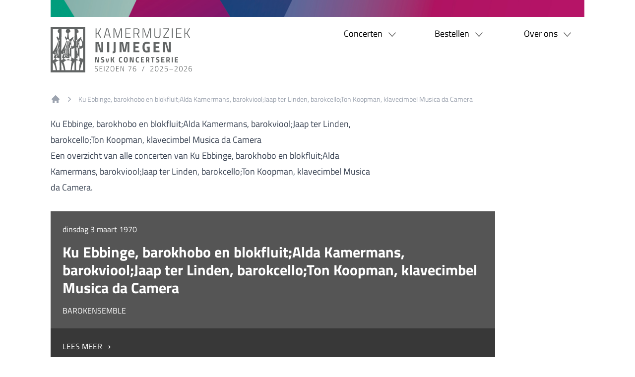

--- FILE ---
content_type: text/html; charset=UTF-8
request_url: https://www.kamermuzieknijmegen.nl/ku-ebbinge-barokhobo-en-blokfluitalda-kamermans-barokviooljaap-ter-linden-barokcelloton-koopman-klavecimbel-musica-da-camera/
body_size: 7638
content:
<!doctype html>

<!--

    Dit is een Slimme website gemaakt door Vormkracht10 met ♥
    www.vormkracht10.nl

-->


<html lang="nl">
    <head>
        <meta charset="utf-8">
        <title>Ku Ebbinge, barokhobo en blokfluit;Alda Kamermans, barokviool;Jaap ter Linden, barokcello;Ton Koopman, klavecimbel  Musica da Camera | Kamermuziek Nijmegen</title>
                <script>
    window.Laravel = {"csrfToken":"NRrzahoE3YfhPWp315BA7cpYBtycMBocsnmAYD2Z","csrf":true,"honeypot":"[base64]","user":null,"locale":"nl","googleMaps":"AIzaSyAQQgKeLrF_HUeXky2Ep2xYl5BBo93uf_0","uploadcare":"e46f5f6d3557d516ceb5"};
    </script>

        <script>
    if(!1!==window.Laravel.csrf){function refreshCsrfToken(){var e=new XMLHttpRequest;e.open("GET","/csrf"),e.setRequestHeader("X-Requested-With","XMLHttpRequest"),e.onload=function(){200===e.status&&(window.Laravel.csrfToken=e.responseText,setCsrfToken())},e.send()}function setCsrfToken(){if(void 0!==window.Laravel.csrfToken){for(var e=document.querySelectorAll('input[type="hidden"][name="_token"]'),t=0;t<e.length;t++)e[t].value=window.Laravel.csrfToken,e[t].setAttribute("value",window.Laravel.csrfToken);document.querySelector('meta[name="csrf-token"]').content=window.Laravel.csrfToken}}document.addEventListener("DOMContentLoaded",(function(){document.querySelectorAll('input[type="hidden"][name="_token"]').length>0&&(refreshCsrfToken(),setInterval((function(){refreshCsrfToken()}),12e4))}))}if(document.addEventListener("DOMContentLoaded",(function(){var e=null,t=0;if(void 0!==window.FormData){var n=function(n){let o=n.currentTarget;if("button"==n.target.tagName)return;if(null!==e&&0===t)return;null!==e&&t>0&&e.abort();let a=new FormData,u=o.querySelectorAll('input:not([type="file"]), textarea, select'),s=o.getAttribute("action").split("?");r(u,(function(e,t){("radio"!=t.type&&"checkbox"!=t.type||("radio"===t.type||"checkbox"===t.type)&&t.checked)&&a.append(t.getAttribute("name"),t.value)})),(e=new XMLHttpRequest).open("POST",s[0]+"/update?"+(s[1]?s[1]:"")),e.setRequestHeader("X-Requested-With","XMLHttpRequest"),e.setRequestHeader("X-CSRF-TOKEN",document.querySelector('meta[name="csrf-token"]').content),e.addEventListener("readystatechange",(()=>{4===e.readyState&&200===e.status&&t++})),e.send(a)},o=document.querySelectorAll(".form form"),r=function(e,t,n){for(var o=0;o<e.length;o++)t.call(n,o,e[o])};r(o,(function(e,t){t.addEventListener("change",n,!1)}))}})),!1!==window.Laravel.honeypot){function refreshHoneypot(){var e=new XMLHttpRequest;e.open("GET","/honeypot"),e.setRequestHeader("X-Requested-With","XMLHttpRequest"),e.onload=function(){200===e.status&&(window.Laravel.honeypot=e.responseText,setHoneypot())},e.send()}function setHoneypot(){if(void 0!==window.Laravel.honeypot)for(var e=document.querySelectorAll('input[name="your_submission_date"]'),t=0;t<e.length;t++)e[t].value=window.Laravel.honeypot,e[t].setAttribute("value",window.Laravel.honeypot)}document.addEventListener("DOMContentLoaded",(function(){document.querySelectorAll('input[name="your_submission_date"]').length>0&&refreshHoneypot()}))}

    </script>
                                    <meta name="apple-mobile-web-app-title" content="Kamermuziek Nijmegen">
    <meta name="viewport" content="width=device-width, initial-scale=1, shrink-to-fit=no">
    <meta http-equiv="X-UA-Compatible" content="IE=Edge">
    <meta name="generator" content="Vormkracht10">
    <meta name="csrf-token" content="NRrzahoE3YfhPWp315BA7cpYBtycMBocsnmAYD2Z">
        <link rel="shortcut icon" href="https://www.kamermuzieknijmegen.nl/favicon.ico">
            <meta name="format-detection" content="telephone=no">
            
        
                                    <meta name="robots" content="index,follow">
                
                    <link rel="canonical" href="https://www.kamermuzieknijmegen.nl/ku-ebbinge-barokhobo-en-blokfluitalda-kamermans-barokviooljaap-ter-linden-barokcelloton-koopman-klavecimbel-musica-da-camera/">
        
        <meta name="twitter:card" content="summary">
        <meta name="twitter:title" content="Ku Ebbinge, barokhobo en blokfluit;Alda Kamermans, barokviool;Jaap ter Linden, barokcello;Ton Koopman, klavecimbel  Musica da Camera | Kamermuziek Nijmegen">
        <meta name="twitter:description" content="">
        <meta property="og:title" content="Ku Ebbinge, barokhobo en blokfluit;Alda Kamermans, barokviool;Jaap ter Linden, barokcello;Ton Koopman, klavecimbel  Musica da Camera | Kamermuziek Nijmegen">
        <meta property="og:type" content="website">
        <meta property="og:url" content="https://www.kamermuzieknijmegen.nl/ku-ebbinge-barokhobo-en-blokfluitalda-kamermans-barokviooljaap-ter-linden-barokcelloton-koopman-klavecimbel-musica-da-camera/">
        <meta property="og:description" content="">

                    <link rel="preload" as="style" href="https://www.kamermuzieknijmegen.nl/build/assets/main-1ee7ca4a.css" /><link rel="modulepreload" href="https://www.kamermuzieknijmegen.nl/build/assets/main-e60d6565.js" /><link rel="stylesheet" href="https://www.kamermuzieknijmegen.nl/build/assets/main-1ee7ca4a.css" /><script type="module" src="https://www.kamermuzieknijmegen.nl/build/assets/main-e60d6565.js"></script>                
        <style>
    .article-grid{-webkit-box-pack:justify;-ms-flex-pack:justify;display:-webkit-box!important;display:-webkit-flex!important;display:-ms-flexbox!important;display:flex!important;-webkit-flex-wrap:wrap;-ms-flex-wrap:wrap;flex-wrap:wrap;-webkit-justify-content:space-between;justify-content:space-between;margin-bottom:2rem}.article-grid figure{margin:0!important;width:100%!important}.article-grid figure img{width:100%}.article-grid .column-2{width:30.33333%}@media only screen and (min-width:769px){.article-grid .column-2{width:15.6666%}}.article-grid .column-3{width:100%}@media only screen and (min-width:769px){.article-grid .column-3{width:24%}}.article-grid .column-4{width:100%}@media only screen and (min-width:769px){.article-grid .column-4{width:30.3333%}}.article-grid .column-5{width:100%}@media only screen and (min-width:769px){.article-grid .column-5{width:39.66666%}}.article-grid .column-6{width:100%}@media only screen and (min-width:769px){.article-grid .column-6{width:47.5%}}.article-grid .column-7{width:100%}@media only screen and (min-width:769px){.article-grid .column-7{width:56.33333%}}.article-grid .column-8{width:100%}@media only screen and (min-width:769px){.article-grid .column-8{width:64.66666%}}.article-grid td{border:1px solid #cfd0d1;border:1px solid hsla(210,2%,82%,.6)}

    </style>
    
    
            
        <script>
            
        </script>
                            <link rel="alternate" type="application/rss+xml" href="https://www.kamermuzieknijmegen.nl/rss/concerts.xml" title="">
                    <link rel="alternate" type="application/rss+xml" href="https://www.kamermuzieknijmegen.nl/rss/seasons.xml" title="">
                        <script type="application/ld+json">
    {
        "@context": "http://schema.org",
        "@type": "Organization",
        "name": "Kamermuziek Nijmegen",
                "email": "info@vormkracht10.nl",
                        "telephone": "024 - 26 000 00",
                        "address": {
            "@type": "PostalAddress",
            "streetAddress": "St. Annastraat 172",
            "postalCode": "6524 GT",
            "addressLocality": "Nijmegen"
        },
                        "logo": "https://www.kamermuzieknijmegen.nl/assets/frontend/img/logo.svg",
                                "url": "https://www.kamermuzieknijmegen.nl"
    }
    </script>

        <meta name="apple-mobile-web-app-title" content="Kamermuziek Nijmegen">
<meta name="viewport" content="width=device-width, initial-scale=1, shrink-to-fit=no">
<meta http-equiv="X-UA-Compatible" content="IE=Edge">
<meta name="generator" content="Vormkracht10">
<meta name="csrf-token" content="NRrzahoE3YfhPWp315BA7cpYBtycMBocsnmAYD2Z">
<link rel="shortcut icon" href="https://www.kamermuzieknijmegen.nl/favicon.ico">
<meta name="format-detection" content="telephone=no">
    
    
                    <meta name="robots" content="index,follow">
        
            <link rel="canonical" href="https://www.kamermuzieknijmegen.nl/ku-ebbinge-barokhobo-en-blokfluitalda-kamermans-barokviooljaap-ter-linden-barokcelloton-koopman-klavecimbel-musica-da-camera/">
    
    <meta name="twitter:card" content="summary">
    <meta name="twitter:title" content="Ku Ebbinge, barokhobo en blokfluit;Alda Kamermans, barokviool;Jaap ter Linden, barokcello;Ton Koopman, klavecimbel  Musica da Camera | Kamermuziek Nijmegen">
    <meta name="twitter:description" content="">
    <meta property="og:title" content="Ku Ebbinge, barokhobo en blokfluit;Alda Kamermans, barokviool;Jaap ter Linden, barokcello;Ton Koopman, klavecimbel  Musica da Camera | Kamermuziek Nijmegen">
    <meta property="og:type" content="website">
    <meta property="og:url" content="https://www.kamermuzieknijmegen.nl/ku-ebbinge-barokhobo-en-blokfluitalda-kamermans-barokviooljaap-ter-linden-barokcelloton-koopman-klavecimbel-musica-da-camera/">
    <meta property="og:description" content="">

        </head>
    <body class="frontend type-musician musician-ku-ebbinge-barokhobo-en-blokfluitalda-kamermans-barokviooljaap-ter-linden-barokcelloton-koopman-klavecimbel-musica-da-camera musician-5348 not-homepage template-musician auth-guest site-kamermuziek-nijmegen language-nl depth-  route-generatedhdsjdqxtxjuk3hbs min-h-screen bg-white mx-auto base:w-[calc(100%-(3.2rem*2))] lg:w-[calc(100%-(6.4rem*2))]" x-data="{ menu: false }""
        data-instant-intensity="viewport"
        data-content-id="5348"
        data-content-type="musician"
        data-depth="0"
        data-cache="1"
        data-content-scheduled="0"
        data-content-published="1"
        data-content-expired="0"
        data-content-left=""
    >
        
        <div class="bg-[#545454] md:container !p-0 min-h-screen">
        <header class="min-h-[166px] pt-[34px] bg-white px-4 base:px-0">
    <section class="py-5 text-center base:grid-cols-2 base:grid">
                <div>
                    <a href="/" class="block text-center base:text-left"><img src="https://www.kamermuzieknijmegen.nl/build/assets/logo-450043b1.svg" alt="" title="" alt="Kamermuziek Nijmegen" width="285" class="inline-block mx-auto base:mx-0"></a>
                    <div class="mt-6 md:mt-0   pb-3 border-b border-gray-200 base:p-0 base:m-0 base:border-0 ">
                        <button
                            type="button"
                            @click="menu = true"
                            class="inline-flex items-center justify-center p-2 mx-auto text-gray-500 bg-white rounded-md base:hidden hover:text-gray-600 hover:bg-gray-100 focus:outline-none focus:ring-2 focus:ring-inset"
                            aria-expanded="false">
                            <span class="relative mr-2 text-gray-900! font-bold text-lg">MENU</span>
                            <svg class="w-6 h-6" xmlns="http://www.w3.org/2000/svg" fill="none" viewBox="0 0 24 24"
                                stroke="currentColor" aria-hidden="true">
                                <path stroke-linecap="round" stroke-linejoin="round" stroke-width="2"
                                    d="M4 6h16M4 12h16M4 18h16" />
                            </svg>
                        </button>
                    </div>
                </div>
                <div class="overflow-x-clip">
                    <div class="hidden h-full text-base lg:text-lg base:grid-rows-2 base:grid">
                        <div>
                            <ul class="block mt-6 base:mt-0 base:grid base:grid-cols-3 base:w-full base:float-right base:-[.8rem] min-[900px]:-mr-4">
        <li class="relative w-full group">
        <a href="https://www.kamermuzieknijmegen.nl/concerten/" class="block w-full p-4 base:p-0 base:pb-2 base:relative base:z-20"><span class="inline-block">Concerten <img src="https://www.kamermuzieknijmegen.nl/build/assets/arrow-down-460d24e5.svg" alt="" title="" width="15" class="inline-block ml-2">
</span></a>
        <ul class="hidden min-w-fit h-auto leading-loose bg-white base:absolute base:z-10 base:shadow-md group-hover:block">
                        <li><a href="https://www.kamermuzieknijmegen.nl/programma/" class="text-left hover:bg-[#545454] inline-block px-6 py-2 hover:text-white w-full whitespace-nowrap">Programma</a>
</li>
                        <li><a href="https://www.kamermuzieknijmegen.nl/naklank/" class="text-left hover:bg-[#545454] inline-block px-6 py-2 hover:text-white w-full whitespace-nowrap">Naklank</a>
</li>
                        <li><a href="https://www.kamermuzieknijmegen.nl/inleidingen/" class="text-left hover:bg-[#545454] inline-block px-6 py-2 hover:text-white w-full whitespace-nowrap">Inleidingen</a>
</li>
                    </ul>
    </li>
        <li class="relative w-full group">
        <a href="https://www.kamermuzieknijmegen.nl/bestellen/" class="block w-full p-4 base:p-0 base:pb-2 base:relative base:z-20"><span class="inline-block">Bestellen <img src="https://www.kamermuzieknijmegen.nl/build/assets/arrow-down-460d24e5.svg" alt="" title="" width="15" class="inline-block ml-2">
</span></a>
        <ul class="hidden min-w-fit h-auto leading-loose bg-white base:absolute base:z-10 base:shadow-md group-hover:block">
                        <li><a href="https://www.kamermuzieknijmegen.nl/abonnement/" class="text-left hover:bg-[#545454] inline-block px-6 py-2 hover:text-white w-full whitespace-nowrap">Abonnementen</a>
</li>
                        <li><a href="https://www.kamermuzieknijmegen.nl/bestellen/losse-kaarten/" class="text-left hover:bg-[#545454] inline-block px-6 py-2 hover:text-white w-full whitespace-nowrap">Losse kaarten</a>
</li>
                        <li><a href="https://www.kamermuzieknijmegen.nl/onder30-2/" class="text-left hover:bg-[#545454] inline-block px-6 py-2 hover:text-white w-full whitespace-nowrap">Onder 30</a>
</li>
                        <li><a href="https://www.kamermuzieknijmegen.nl/introduce/" class="text-left hover:bg-[#545454] inline-block px-6 py-2 hover:text-white w-full whitespace-nowrap">Introducés</a>
</li>
                        <li><a href="https://www.kamermuzieknijmegen.nl/masterclass/" class="text-left hover:bg-[#545454] inline-block px-6 py-2 hover:text-white w-full whitespace-nowrap">Masterclass</a>
</li>
                        <li><a href="https://www.kamermuzieknijmegen.nl/groep/" class="text-left hover:bg-[#545454] inline-block px-6 py-2 hover:text-white w-full whitespace-nowrap">Groepstickets</a>
</li>
                    </ul>
    </li>
        <li class="relative w-full group">
        <a href="https://www.kamermuzieknijmegen.nl/over-nsvk/" class="block w-full p-4 base:p-0 base:pb-2 base:relative base:z-20"><span class="inline-block">Over ons <img src="https://www.kamermuzieknijmegen.nl/build/assets/arrow-down-460d24e5.svg" alt="" title="" width="15" class="inline-block ml-2">
</span></a>
        <ul class="hidden min-w-fit h-auto leading-loose bg-white base:absolute base:z-10 base:shadow-md group-hover:block">
                        <li><a href="https://www.kamermuzieknijmegen.nl/geschiedenis/" class="text-left hover:bg-[#545454] inline-block px-6 py-2 hover:text-white w-full whitespace-nowrap">Geschiedenis</a>
</li>
                        <li><a href="https://www.kamermuzieknijmegen.nl/bestuur/" class="text-left hover:bg-[#545454] inline-block px-6 py-2 hover:text-white w-full whitespace-nowrap">Bestuur</a>
</li>
                        <li><a href="https://www.kamermuzieknijmegen.nl/vrienden/" class="text-left hover:bg-[#545454] inline-block px-6 py-2 hover:text-white w-full whitespace-nowrap">Vrienden</a>
</li>
                        <li><a href="https://www.kamermuzieknijmegen.nl/sponsoren/" class="text-left hover:bg-[#545454] inline-block px-6 py-2 hover:text-white w-full whitespace-nowrap">Sponsoren</a>
</li>
                        <li><a href="https://www.kamermuzieknijmegen.nl/privacyverklaring/" class="text-left hover:bg-[#545454] inline-block px-6 py-2 hover:text-white w-full whitespace-nowrap">Privacyverklaring</a>
</li>
                        <li><a href="https://www.kamermuzieknijmegen.nl/contact/" class="text-left hover:bg-[#545454] inline-block px-6 py-2 hover:text-white w-full whitespace-nowrap">Contact</a>
</li>
                    </ul>
    </li>
    </ul>
                        </div>
                                            </div>
                </div>
            </section>
</header>

        <main class="p-4 bg-white base:px-0 base:py-6">
    <nav class="flex mb-6" aria-label="Breadcrumb">
    <ol role="list" class="flex items-center space-x-2" itemscope itemtype="https://schema.org/BreadcrumbList" aria-label="breadcrumbs" role="menu">
        <li role="menuitem" itemprop="itemListElement" itemscope itemtype="https://schema.org/ListItem">
            <div>
                <a href="https://www.kamermuzieknijmegen.nl/" class="text-gray-400 hover:text-gray-700">
                    <svg class="flex-shrink-0 w-5 h-5" viewBox="0 0 20 20" fill="currentColor" aria-hidden="true">
                        <path fill-rule="evenodd"
                            d="M9.293 2.293a1 1 0 011.414 0l7 7A1 1 0 0117 11h-1v6a1 1 0 01-1 1h-2a1 1 0 01-1-1v-3a1 1 0 00-1-1H9a1 1 0 00-1 1v3a1 1 0 01-1 1H5a1 1 0 01-1-1v-6H3a1 1 0 01-.707-1.707l7-7z"
                            clip-rule="evenodd" />
                    </svg>
                    <span class="sr-only">Home</span>
                </a>
            </div>
        </li>
                                <li>
                <div class="flex items-center">
                    <svg class="flex-shrink-0 w-5 h-5 text-gray-400" viewBox="0 0 20 20" fill="currentColor" aria-hidden="true">
                        <path fill-rule="evenodd" d="M7.21 14.77a.75.75 0 01.02-1.06L11.168 10 7.23 6.29a.75.75 0 111.04-1.08l4.5 4.25a.75.75 0 010 1.08l-4.5 4.25a.75.75 0 01-1.06-.02z" clip-rule="evenodd" />
                    </svg>
                    <a href="https://www.kamermuzieknijmegen.nl/ku-ebbinge-barokhobo-en-blokfluitalda-kamermans-barokviooljaap-ter-linden-barokcelloton-koopman-klavecimbel-musica-da-camera/" class="ml-2 text-sm text-gray-400 hover:text-gray-700">Ku Ebbinge, barokhobo en blokfluit;Alda Kamermans, barokviool;Jaap ter Linden, barokcello;Ton Koopman, klavecimbel  Musica da Camera</a>
                </div>
            </li>
                        </ol>
</nav>

        
        <div class="prose base:prose-lg prose-h1:text-gray-500 prose-a:text-primary md:prose-h1:text-4xl hover:prose-a:brightness-75">
                            <h1>Ku Ebbinge, barokhobo en blokfluit;Alda Kamermans, barokviool;Jaap ter Linden, barokcello;Ton Koopman, klavecimbel  Musica da Camera</h1>
            
                            <p>Een overzicht van alle concerten van Ku Ebbinge, barokhobo en blokfluit;Alda Kamermans, barokviool;Jaap ter Linden, barokcello;Ton Koopman, klavecimbel  Musica da Camera.</p>
                    </div>

                                <div class="mt-8">
    <div class="base:grid base:grid-cols-6">

        
        <div
            class="base:col-span-full lg:col-span-5"
            style="background-color: #555555;"
        >
            <div class="base:h-full base:grid">
                <div class="px-6 py-4">
                    <div class="my-2" style="color: white">
                        <a href="https://www.kamermuzieknijmegen.nl/concerten/seizoen-20/1970/03/02/" >dinsdag 3 maart 1970</a>
                    </div>
                    <h2 class="my-4 text-3xl font-bold" style="color: white">
                        <a href="https://www.kamermuzieknijmegen.nl/concerten/seizoen-20/1970/03/02/" >Ku Ebbinge, barokhobo en blokfluit;Alda Kamermans, barokviool;Jaap ter Linden, barokcello;Ton Koopman, klavecimbel  Musica da Camera</a>
                    </h2>
                    <h3 class="my-2 uppercase" style="color: white">
                        <a href="https://www.kamermuzieknijmegen.nl/concerten/seizoen-20/1970/03/02/" >barokensemble</a>
                    </h3>
                    <p></p>
                </div>
                <div class="self-end px-6 py-6 uppercase" style="background-color: #383838; color: white">
                    <a href="https://www.kamermuzieknijmegen.nl/concerten/seizoen-20/1970/03/02/" class="mr-6">Lees meer &rarr;</a>
                                    </div>
            </div>
        </div>

            </div>
</div>
                    
        <div class="clear-both"></div>
</main>

        <footer class="p-4 py-6 leading-relaxed text-white base:grid base:grid-cols-2 base:gap-4 base:py-10 base:px-12 bg-[#545454]">
    <section>
                <p class="mb-5"><strong>Nijmeegse Stichting voor Kamermuziek</strong><br>Sinds 1950</p>
                <p><strong>NSvK-concerten</strong><br>Concertgebouw De Vereeniging<br>Keizer Karelplein 2d<br>6511 NC Nijmegen</p>
            </section>
            <section>
                <p class="mb-6">
                    <strong>Secretariaat</strong><br>
                    <a href="mailto:info@kamermuzieknijmegen.nl" class="hover:underline">info@kamermuzieknijmegen.nl</a>
                </p>
                <p>
                    <strong>Abonnementen</strong><br>
                    <a href="mailto:abonnementen@kamermuzieknijmegen.nl" class="hover:underline">abonnementen@kamermuzieknijmegen.nl</a>
                </p>
                <ul>
                    <li class="inline-block mt-6 mr-1"><a href="https://www.facebook.com/kamermuzieknijmegen/" rel="noopener" target="_blank" class="[&>svg]:inline-block [&>svg]:h-6 [&>svg]:block hover:brightness-75"><?xml version="1.0" encoding="UTF-8"?><svg id="layer-1-696d8dfe7f4ec" xmlns="http://www.w3.org/2000/svg" viewBox="0 0 30 30"><defs><style>.cls-1-696d8dfe7f4ec{fill:#fff;}</style></defs><path class="cls-1-696d8dfe7f4ec" d="m29.61,11.74c-.71-3.11-2.26-5.74-4.61-7.87C22.41,1.52,19.35.25,15.88.03c-1.08-.07-2.15,0-3.23.16-1.81.29-3.53.86-5.1,1.82C2.97,4.79.45,8.89.04,14.27c-.12,1.54.06,3.07.44,4.57,1.46,5.73,6.12,10.09,11.89,11.14.1.02.2,0,.29,0,.06-.38.05-10.28-.02-10.56h-3.7c-.07-.39-.05-4.03.02-4.3.61,0,1.23,0,1.85,0,.62,0,1.24,0,1.89,0v-.38c0-.95-.01-1.91,0-2.86.01-.52.04-1.05.13-1.56.23-1.33.81-2.48,1.91-3.3.94-.71,2.02-1,3.17-1.06,1.17-.05,2.34.09,3.5.25.19.03.21.06.22.3,0,1.04,0,2.07,0,3.11,0,.08-.02.16-.03.26-.15,0-.29,0-.42,0-.65.02-1.31,0-1.96.06-1.04.11-1.61.73-1.81,1.52-.07.27-.1.56-.1.84-.01.82,0,1.63,0,2.45,0,.11.02.23.03.38h4.12c-.22,1.45-.44,2.86-.65,4.29-.61,0-1.18,0-1.75,0-.57,0-1.13-.01-1.69.01-.08.36-.08,10.28,0,10.57.09,0,.18,0,.27-.02,1.71-.32,3.33-.88,4.82-1.78,4.35-2.63,6.86-6.48,7.46-11.58.19-1.65.07-3.28-.3-4.89Z"/></svg></a>
</li>
                    <li class="inline-block mt-6 mr-1"><a href="https://www.instagram.com/kamermuzieknijmegen/" rel="noopener" target="_blank" class="[&>svg]:inline-block [&>svg]:h-6 [&>svg]:block hover:brightness-75"><?xml version="1.0" encoding="UTF-8"?><svg id="layer-1-696d8dfe7f6ac" xmlns="http://www.w3.org/2000/svg" viewBox="0 0 30 30"><defs><style>.cls-1-696d8dfe7f6ac{fill:#fff;}</style></defs><path class="cls-1-696d8dfe7f6ac" d="m14.97,0C6.81.02,0,6.67,0,15.01c0,8.38,6.88,15,15.03,14.99,8.02-.01,14.95-6.5,14.97-15.01C29.96,6.51,23.04-.02,14.97,0Zm9.28,18.96c-.02.76-.15,1.51-.45,2.22-.66,1.57-1.85,2.53-3.5,2.9-.54.12-1.11.18-1.66.19-1.91.04-3.82.06-5.73.05-.83,0-1.66-.03-2.49-.12-1.73-.19-3.12-.96-3.99-2.52-.4-.72-.61-1.5-.65-2.32-.06-.98-.08-1.97-.09-2.96,0-1.54,0-3.08.02-4.61.01-.81.06-1.62.29-2.4.56-1.88,1.82-3.02,3.72-3.47.8-.19,1.63-.2,2.45-.21,1.5-.02,2.99-.04,4.49-.04.75,0,1.5.02,2.24.06.72.04,1.42.13,2.1.39,1.66.63,2.67,1.83,3.06,3.54.12.5.17,1.03.19,1.54.05,1.27.06,2.53.09,3.82-.03,1.3-.05,2.62-.09,3.94Zm-1.55-5.69c0-.58,0-1.16-.04-1.75-.02-.42-.06-.85-.12-1.27-.23-1.46-1.2-2.46-2.64-2.76-.73-.15-1.46-.18-2.2-.18-1.69,0-3.39-.02-5.08,0-.75,0-1.5.03-2.24.13-1.58.21-2.6,1.19-2.91,2.7-.15.73-.16,1.47-.17,2.2-.02,1.65-.02,3.31,0,4.96,0,.86,0,1.73.18,2.58.29,1.34,1.08,2.21,2.41,2.58.62.17,1.25.21,1.88.21,2.14.02,4.28.01,6.42,0,.58,0,1.16-.04,1.73-.17,1.37-.32,2.24-1.14,2.55-2.52.11-.49.16-1.01.18-1.51.04-1.15.04-2.31.06-3.46,0,0-.01,0-.02,0,0-.58,0-1.16,0-1.75Zm-7.69,6.5c-2.82,0-4.76-2.29-4.78-4.73-.01-2.49,1.93-4.81,4.77-4.8,2.8,0,4.76,2.25,4.76,4.78,0,2.53-2,4.75-4.76,4.76Zm4.97-8.67c-.75-.03-1.11-.63-1.07-1.13.01-.58.5-1.06,1.08-1.06.6,0,1.09.52,1.08,1.13-.02.58-.52,1.08-1.09,1.05Zm-4.99.75c-1.59,0-3.13,1.29-3.15,3.12-.01,1.86,1.55,3.21,3.15,3.17,1.48.05,3.14-1.16,3.14-3.14,0-1.96-1.66-3.15-3.15-3.15Z"/></svg></a>
</li>
                    <li class="inline-block mt-6 mr-1"><a href="https://www.youtube.com/channel/UCFFXMYjXsNoDrWYPLVSgJbw" rel="noopener" target="_blank" class="[&>svg]:inline-block [&>svg]:h-6 [&>svg]:block hover:brightness-75"><?xml version="1.0" encoding="UTF-8"?><svg id="layer-1-696d8dfe7f860" xmlns="http://www.w3.org/2000/svg" viewBox="0 0 30 30"><defs><style>.cls-1-696d8dfe7f860{fill:#fff;}</style></defs><path class="cls-1-696d8dfe7f860" d="m14.98,0C6.8.02,0,6.69,0,15c0,8.44,6.94,15.03,15.04,15,7.99-.02,14.91-6.5,14.96-14.97C29.98,6.45,22.97-.02,14.98,0Zm9.02,19.13c-.06.33-.14.65-.32.94-.43.7-1.06,1.07-1.86,1.15-.85.08-1.69.16-2.54.2-1.43.06-2.86.09-3.99.13-1.52-.03-2.73-.04-3.95-.08-.94-.04-1.89-.11-2.83-.19-.31-.03-.62-.09-.91-.18-.77-.23-1.29-.76-1.51-1.53-.13-.47-.21-.95-.26-1.44-.16-1.49-.19-2.98-.13-4.48.04-.98.1-1.95.3-2.91.24-1.13,1.01-1.84,2.16-1.96.86-.09,1.71-.17,2.57-.2,1.72-.06,3.45-.1,5.17-.11,1.04,0,2.08.05,3.11.1.77.03,1.53.08,2.3.15.32.03.64.07.95.16.98.27,1.55.95,1.71,1.94.13.8.21,1.61.26,2.41.05.85.07,1.7.05,2.55-.02,1.12-.08,2.24-.29,3.35Zm-10.66-6.84c-.07-.04-.14-.06-.22-.09-.07.48-.05,5.37.04,5.62,1.61-.93,3.21-1.85,4.85-2.8-.09-.07-.13-.12-.18-.15-1.49-.86-2.99-1.72-4.48-2.58Z"/></svg></a>
</li>
                </ul>
            </section>
</footer>

        <div class="absolute inset-x-0 top-0 z-10 p-2 transition origin-top-right transform base:hidden" x-show="menu" style="display: none">
            <div class="bg-white divide-y-2 rounded-lg shadow-lg ring-1 ring-black ring-opacity-5 divide-gray-50">
                <div class="px-5 pt-5 pb-6">
                    <div class="relative text-center">
                        <div>
                            <a href="/" class="inline-block mx-auto"><img src="https://www.kamermuzieknijmegen.nl/build/assets/logo-450043b1.svg" alt="" title="" alt="Kamermuziek Nijmegen" width="225">
</a>
                        </div>
                        <div class="-mr-2">
                            <button
                                type="button"
                                class="absolute right-0 inline-flex items-center justify-center p-2 text-gray-400 bg-white rounded-md top-5 hover:text-gray-500 hover:bg-gray-100 focus:outline-none focus:ring-2 focus:ring-inset"
                                @click="menu = false">
                                <span class="sr-only">Sluit menu</span>
                                <svg class="w-6 h-6" xmlns="http://www.w3.org/2000/svg" fill="none"
                                    viewBox="0 0 24 24" stroke="currentColor" aria-hidden="true">
                                    <path stroke-linecap="round" stroke-linejoin="round" stroke-width="2"
                                        d="M6 18L18 6M6 6l12 12" />
                                </svg>
                            </button>
                        </div>
                    </div>
                </div>
                <div>
                    <div class="group">
        <a href="#" class="p-4 px-6 font-bold block border-t text-lg border-gray-100 last:rounded-b-lg hover:text-secondary hover:bg-gray-100">Concerten <span class="relative ml-1 -top-1">⌄</span></a>
                    <a href="https://www.kamermuzieknijmegen.nl/programma/" class="group-hover:block hidden p-4 px-6 block border-t text-lg border-gray-100 last:rounded-b-lg hover:text-secondary hover:bg-gray-100">Programma</a>
                        <a href="https://www.kamermuzieknijmegen.nl/naklank/" class="group-hover:block hidden p-4 px-6 block border-t text-lg border-gray-100 last:rounded-b-lg hover:text-secondary hover:bg-gray-100">Naklank</a>
                        <a href="https://www.kamermuzieknijmegen.nl/inleidingen/" class="group-hover:block hidden p-4 px-6 block border-t text-lg border-gray-100 last:rounded-b-lg hover:text-secondary hover:bg-gray-100">Inleidingen</a>
                </div>
        <div class="group">
        <a href="#" class="p-4 px-6 font-bold block border-t text-lg border-gray-100 last:rounded-b-lg hover:text-secondary hover:bg-gray-100">Bestellen <span class="relative ml-1 -top-1">⌄</span></a>
                    <a href="https://www.kamermuzieknijmegen.nl/abonnement/" class="group-hover:block hidden p-4 px-6 block border-t text-lg border-gray-100 last:rounded-b-lg hover:text-secondary hover:bg-gray-100">Abonnementen</a>
                        <a href="https://www.kamermuzieknijmegen.nl/bestellen/losse-kaarten/" class="group-hover:block hidden p-4 px-6 block border-t text-lg border-gray-100 last:rounded-b-lg hover:text-secondary hover:bg-gray-100">Losse kaarten</a>
                        <a href="https://www.kamermuzieknijmegen.nl/onder30-2/" class="group-hover:block hidden p-4 px-6 block border-t text-lg border-gray-100 last:rounded-b-lg hover:text-secondary hover:bg-gray-100">Onder 30</a>
                        <a href="https://www.kamermuzieknijmegen.nl/introduce/" class="group-hover:block hidden p-4 px-6 block border-t text-lg border-gray-100 last:rounded-b-lg hover:text-secondary hover:bg-gray-100">Introducés</a>
                        <a href="https://www.kamermuzieknijmegen.nl/masterclass/" class="group-hover:block hidden p-4 px-6 block border-t text-lg border-gray-100 last:rounded-b-lg hover:text-secondary hover:bg-gray-100">Masterclass</a>
                        <a href="https://www.kamermuzieknijmegen.nl/groep/" class="group-hover:block hidden p-4 px-6 block border-t text-lg border-gray-100 last:rounded-b-lg hover:text-secondary hover:bg-gray-100">Groepstickets</a>
                </div>
        <div class="group">
        <a href="#" class="p-4 px-6 font-bold block border-t text-lg border-gray-100 last:rounded-b-lg hover:text-secondary hover:bg-gray-100">Over ons <span class="relative ml-1 -top-1">⌄</span></a>
                    <a href="https://www.kamermuzieknijmegen.nl/geschiedenis/" class="group-hover:block hidden p-4 px-6 block border-t text-lg border-gray-100 last:rounded-b-lg hover:text-secondary hover:bg-gray-100">Geschiedenis</a>
                        <a href="https://www.kamermuzieknijmegen.nl/bestuur/" class="group-hover:block hidden p-4 px-6 block border-t text-lg border-gray-100 last:rounded-b-lg hover:text-secondary hover:bg-gray-100">Bestuur</a>
                        <a href="https://www.kamermuzieknijmegen.nl/vrienden/" class="group-hover:block hidden p-4 px-6 block border-t text-lg border-gray-100 last:rounded-b-lg hover:text-secondary hover:bg-gray-100">Vrienden</a>
                        <a href="https://www.kamermuzieknijmegen.nl/sponsoren/" class="group-hover:block hidden p-4 px-6 block border-t text-lg border-gray-100 last:rounded-b-lg hover:text-secondary hover:bg-gray-100">Sponsoren</a>
                        <a href="https://www.kamermuzieknijmegen.nl/privacyverklaring/" class="group-hover:block hidden p-4 px-6 block border-t text-lg border-gray-100 last:rounded-b-lg hover:text-secondary hover:bg-gray-100">Privacyverklaring</a>
                        <a href="https://www.kamermuzieknijmegen.nl/contact/" class="group-hover:block hidden p-4 px-6 block border-t text-lg border-gray-100 last:rounded-b-lg hover:text-secondary hover:bg-gray-100">Contact</a>
                </div>
                    </div>
            </div>
        </div>
    </div>

            
            <script>
        if (!(window.console && window.console.log && window.console.group)) {
            window.console = {
                group: function () {},
                log: function () {}
            };
        }

        window.console.group('DEVELOPER ALERT!');
        window.console.log('\nHallo daar! Wil jij ook zulke mooie dingen maken zoals deze website? Neem eens een kijkje bij ons op:\n\nwww.vormkracht10.nl\n\n');
        </script>
    
    
    
                
                    <script src="https://www.kamermuzieknijmegen.nl/assets/slim/js/instantpage.js" type="module"></script>
                <script src="https://cdn.jsdelivr.net/npm/alpinejs@3.0.9/dist/cdn.min.js" defer></script>
        <script defer src="https://static.cloudflareinsights.com/beacon.min.js/vcd15cbe7772f49c399c6a5babf22c1241717689176015" integrity="sha512-ZpsOmlRQV6y907TI0dKBHq9Md29nnaEIPlkf84rnaERnq6zvWvPUqr2ft8M1aS28oN72PdrCzSjY4U6VaAw1EQ==" data-cf-beacon='{"version":"2024.11.0","token":"add41dcbb94f49a581b89d1ac2ad398c","r":1,"server_timing":{"name":{"cfCacheStatus":true,"cfEdge":true,"cfExtPri":true,"cfL4":true,"cfOrigin":true,"cfSpeedBrain":true},"location_startswith":null}}' crossorigin="anonymous"></script>
</body>
</html>


--- FILE ---
content_type: image/svg+xml
request_url: https://www.kamermuzieknijmegen.nl/build/assets/logo-450043b1.svg
body_size: 5435
content:
<?xml version="1.0" encoding="UTF-8"?>
<svg id="Layer_1" data-name="Layer 1" xmlns="http://www.w3.org/2000/svg" xmlns:xlink="http://www.w3.org/1999/xlink" viewBox="0 0 237.3 76.53">
  <defs>
    <style>
      .cls-1 {
        fill: none;
      }

      .cls-2 {
        fill: #626565;
      }

      .cls-3 {
        clip-path: url(#clippath);
      }
    </style>
    <clipPath id="clippath">
      <rect class="cls-1" y="0" width="237.3" height="76.53"/>
    </clipPath>
  </defs>
  <g class="cls-3">
    <path class="cls-2" d="M234.54,70.01c1.26,0,1.98.58,1.98,1.89,0,1.47-.69,2.19-1.94,2.19-1.45,0-2.17-1.31-2.17-3.33,0-.07,0-.14.01-.2,0,0,1.16-.55,2.13-.55M236.92,66.12s-1.24-.25-2.16-.25c-1.81,0-3.14,1.14-3.14,4.75,0,2.63.97,4.17,2.95,4.17,1.74,0,2.73-.97,2.73-2.9,0-1.79-1.04-2.6-2.71-2.6-.9,0-2.19.58-2.19.58.11-2.34.94-3.29,2.36-3.29.96,0,2.09.21,2.09.21l.07-.67ZM229.09,74.67v-.71h-4.36l2.45-2.6c1.04-1.09,1.67-1.89,1.67-3.2,0-1.67-1.01-2.28-2.55-2.28-1.06,0-2.44.35-2.44.35l.06.65s1.44-.3,2.29-.3c1.16,0,1.86.43,1.86,1.64,0,1.05-.59,1.75-1.64,2.9l-2.64,2.89v.65h5.29ZM218.57,66.58c1.4,0,2.11.85,2.11,3.91,0,1.96-.31,3.6-2.1,3.6s-2.11-1.84-2.11-3.58c0-3.1.74-3.93,2.1-3.93M218.57,65.87c-1.74,0-2.87.94-2.87,4.62,0,2.47.64,4.3,2.89,4.3s2.87-1.88,2.87-4.32c0-3.67-1.09-4.61-2.89-4.61M213.19,74.67v-.71h-4.36l2.45-2.6c1.04-1.09,1.67-1.89,1.67-3.2,0-1.67-1.01-2.28-2.55-2.28-1.06,0-2.44.35-2.44.35l.06.65s1.44-.3,2.29-.3c1.16,0,1.86.43,1.86,1.64,0,1.05-.59,1.75-1.64,2.9l-2.64,2.89v.65h5.29ZM199.51,71.5h6.25v-.71h-6.25v.71ZM191.73,65.99l-.25,4.46.56.12s1.06-.6,2.05-.6c1.04,0,1.88.42,1.88,1.85s-.85,2.24-1.99,2.24-2.5-.3-2.5-.3l-.1.66s1.49.35,2.62.35c1.61,0,2.74-.96,2.74-2.98,0-1.89-1.09-2.55-2.56-2.55-.95,0-2.04.58-2.04.58l.22-3.11h4.03v-.72h-4.66ZM188.56,74.67v-.71h-4.36l2.45-2.6c1.04-1.09,1.67-1.89,1.67-3.2,0-1.67-1.01-2.28-2.55-2.28-1.06,0-2.44.35-2.44.35l.06.65s1.44-.3,2.29-.3c1.16,0,1.86.43,1.86,1.64,0,1.05-.59,1.75-1.64,2.9l-2.64,2.89v.65h5.29ZM178.04,66.58c1.4,0,2.11.85,2.11,3.91,0,1.96-.31,3.6-2.1,3.6s-2.11-1.84-2.11-3.58c0-3.1.74-3.93,2.1-3.93M178.04,65.87c-1.74,0-2.87.94-2.87,4.62,0,2.47.64,4.3,2.89,4.3s2.87-1.88,2.87-4.32c0-3.67-1.09-4.61-2.89-4.61M172.66,74.67v-.71h-4.36l2.45-2.6c1.04-1.09,1.67-1.89,1.67-3.2,0-1.67-1.01-2.28-2.55-2.28-1.06,0-2.44.35-2.44.35l.06.65s1.44-.3,2.29-.3c1.16,0,1.86.43,1.86,1.64,0,1.05-.59,1.75-1.64,2.9l-2.64,2.89v.65h5.29ZM154.1,74.75l3.29-8.64-.69-.25-3.29,8.62.69.26ZM140.9,70.23c1.26,0,1.98.55,1.98,1.8,0,1.4-.69,2.09-1.94,2.09-1.45,0-2.18-1.25-2.18-3.18,0-.06,0-.14.01-.19,0,0,1.16-.52,2.13-.52M143.29,66.53s-1.24-.24-2.16-.24c-1.81,0-3.14,1.09-3.14,4.52,0,2.5.97,3.97,2.95,3.97,1.74,0,2.72-.92,2.72-2.76,0-1.7-1.04-2.47-2.71-2.47-.9,0-2.19.55-2.19.55.11-2.22.94-3.14,2.36-3.14.96,0,2.09.2,2.09.2l.08-.64ZM130.49,67.09h4.17v.44l-3.12,7.04.71.24,3.17-7.19v-1.21h-4.94v.68ZM117.4,74.67h.76v-7.92h.24l3.39,7.92h1.41v-8.69h-.75v7.92h-.24l-3.39-7.92h-1.42v8.69ZM109.88,74.67h4.79v-.69h-4.02v-3.4h3.32v-.69h-3.32v-3.23h4.02v-.69h-4.79v8.69ZM103.81,74.79c.77,0,1.36-.14,1.81-.4,1.06-.64,1.32-2.01,1.32-4.14,0-3.01-.54-4.4-3.14-4.4-.85,0-1.47.15-1.94.45-.96.62-1.21,1.91-1.21,3.95,0,3.02.55,4.54,3.15,4.54M103.81,74.09c-2.09,0-2.35-1.24-2.35-3.84,0-1.99.15-3.1,1.15-3.51.31-.14.7-.19,1.2-.19,2.08,0,2.34,1.1,2.34,3.7,0,1.96-.15,3.15-1.11,3.61-.32.16-.71.22-1.22.22M93.1,66.67h4.35v.31l-4.35,6.61v1.09h5.19v-.69h-4.36v-.3l4.36-6.61v-1.1h-5.19v.69ZM89.64,74.67h.76v-8.69h-.76v8.69ZM82.12,74.67h4.79v-.69h-4.02v-3.4h3.32v-.69h-3.32v-3.23h4.02v-.69h-4.79v8.69ZM79.18,66.1s-1.35-.25-2.3-.25c-1.65,0-2.6.73-2.6,2.36,0,1.5.9,1.97,2.49,2.31,1.2.24,1.83.56,1.83,1.67,0,1.21-.54,1.9-1.75,1.9-.85,0-2.41-.19-2.41-.19l-.06.65s1.54.22,2.47.22c1.74,0,2.54-.94,2.54-2.66,0-1.51-.81-1.95-2.32-2.3-1.32-.29-1.97-.51-1.97-1.68s.62-1.61,1.82-1.61c.86,0,2.22.19,2.22.19l.05-.62Z"/>
    <path class="cls-2" d="M208.68,59.67h5.25v-1.56h-3.46v-2.08h2.73v-1.56h-2.73v-2.08h3.46v-1.56h-5.25v8.84ZM203.38,59.67h1.79v-8.84h-1.79v8.84ZM198.29,53.74c0,1-.32,1.44-1.11,1.44h-1.2v-2.82h1.2c.78,0,1.11.38,1.11,1.38M198.45,59.67h1.87l-1.32-3.34c.68-.38,1.14-1.09,1.14-2.59,0-2.17-1.06-2.91-2.95-2.91h-2.99v8.84h1.79v-2.95h1.35l1.11,2.95ZM185.77,59.67h5.25v-1.56h-3.46v-2.08h2.73v-1.56h-2.73v-2.08h3.46v-1.56h-5.25v8.84ZM182.35,51s-1.3-.32-2.47-.32c-2.04,0-2.99.82-2.99,2.73,0,1.33.74,1.96,2.46,2.52,1.16.38,1.5.52,1.5,1.31s-.38,1.03-1.16,1.03-2.5-.18-2.5-.18l-.09,1.44s1.42.3,2.59.3c2.04,0,2.98-.83,2.98-2.74,0-1.69-.65-2.11-2.38-2.72-1.28-.46-1.57-.6-1.57-1.22,0-.69.35-.91,1.3-.91.78,0,2.26.17,2.26.17l.08-1.4ZM168.53,52.39h1.96v7.28h1.79v-7.28h1.92v-1.56h-5.68v1.56ZM163.96,53.74c0,1-.33,1.44-1.11,1.44h-1.2v-2.82h1.2c.78,0,1.11.38,1.11,1.38M164.12,59.67h1.87l-1.32-3.34c.67-.38,1.14-1.09,1.14-2.59,0-2.17-1.07-2.91-2.95-2.91h-2.99v8.84h1.79v-2.95h1.35l1.1,2.95ZM151.44,59.67h5.25v-1.56h-3.46v-2.08h2.73v-1.56h-2.73v-2.08h3.46v-1.56h-5.25v8.84ZM148.29,58.12s-1.33.14-1.95.14c-1.34,0-1.68-1.08-1.68-3.06,0-2.18.47-2.98,1.62-2.98.68,0,2,.16,2,.16l.08-1.4s-1.46-.31-2.38-.31c-2.24,0-3.17,1.3-3.17,4.54,0,2.93.64,4.61,3.17,4.61,1.1,0,2.37-.29,2.37-.29l-.07-1.41ZM132.79,59.67h1.79v-7.06h.14l2.13,7.06h2.7v-8.84h-1.7v6.93h-.14l-2.12-6.93h-2.81v8.84ZM126.21,59.82c.74,0,1.34-.13,1.81-.39,1.1-.61,1.53-1.97,1.53-4.28,0-3.28-.87-4.48-3.34-4.48-.81,0-1.43.13-1.92.41-1.01.58-1.42,1.86-1.42,4.07,0,3.28.87,4.67,3.34,4.67M126.21,58.26c-1.24,0-1.5-.77-1.5-3.11,0-1.78.14-2.55.77-2.81.19-.08.44-.12.73-.12,1.24,0,1.5.58,1.5,2.93,0,1.77-.16,2.63-.76,2.95-.19.1-.44.16-.74.16M120.08,58.12s-1.33.14-1.95.14c-1.34,0-1.68-1.08-1.68-3.06,0-2.18.47-2.98,1.62-2.98.68,0,2,.16,2,.16l.08-1.4s-1.46-.31-2.38-.31c-2.23,0-3.17,1.3-3.17,4.54,0,2.93.64,4.61,3.17,4.61,1.11,0,2.37-.29,2.37-.29l-.06-1.41ZM105.23,59.67h1.99l-1.88-4.56,1.78-4.28h-1.99l-1.36,3.69-.95.1v-3.8h-1.79v8.84h1.79v-3.48l1-.1,1.42,3.59ZM92.49,53.17l1.51,6.5h2.62l1.51-6.5h-1.72l-.99,5.06h-.23l-.99-5.06h-1.72ZM89.88,51s-1.3-.32-2.47-.32c-2.04,0-2.99.82-2.99,2.73,0,1.33.74,1.96,2.46,2.52,1.16.38,1.5.52,1.5,1.31s-.38,1.03-1.16,1.03-2.49-.18-2.49-.18l-.09,1.44s1.42.3,2.59.3c2.04,0,2.98-.83,2.98-2.74,0-1.69-.65-2.11-2.38-2.72-1.27-.46-1.57-.6-1.57-1.22,0-.69.35-.91,1.3-.91.78,0,2.26.17,2.26.17l.08-1.4ZM74.53,59.67h1.79v-7.06h.14l2.13,7.06h2.7v-8.84h-1.7v6.93h-.14l-2.12-6.93h-2.81v8.84Z"/>
    <path class="cls-2" d="M188.89,42.67h3.45v-13.57h.28l4.1,13.57h5.2v-17h-3.27v13.32h-.27l-4.08-13.32h-5.4v17ZM172.77,42.67h10.1v-3h-6.65v-4h5.25v-3h-5.25v-4h6.65v-3h-10.1v17ZM161.38,36.07h1.48v3.8s-1.08.1-1.67.1c-2.9,0-3.42-2.42-3.42-5.97,0-3.25.58-5.62,3.52-5.62,1.93,0,4.93.32,4.93.32l.1-2.65s-2.47-.67-5.37-.67c-4.87,0-6.72,2.87-6.72,8.62,0,5.27,1.45,8.97,6.47,8.97,1.87,0,5.62-.45,5.62-.45v-9.3h-4.92v2.85ZM138.95,42.67h10.1v-3h-6.65v-4h5.25v-3h-5.25v-4h6.65v-3h-10.1v17ZM115.78,42.67h3.2v-14h.47l2.45,13.25h4.22l2.48-13.25h.45v14h3.2v-17h-5.7l-2.5,12.9-2.52-12.9h-5.75v17ZM109.17,25.67h-3.45v13.82c0,1.32-.12,1.85-1.67,1.9v3c4.7,0,5.12-1.3,5.12-4.87v-13.85ZM95,42.67h3.45v-17h-3.45v17ZM75.3,42.67h3.45v-13.57h.28l4.1,13.57h5.2v-17h-3.27v13.32h-.28l-4.07-13.32h-5.4v17Z"/>
    <path class="cls-2" d="M232.67,18.67h1.59l-4.85-8.03,4.6-7.96h-1.59l-4.21,7.47-2.28.05V2.68h-1.4v15.98h1.4v-7.22l2.3-.05,4.44,7.27ZM210.76,18.67h8.81v-1.26h-7.41v-6.26h6.12v-1.26h-6.12V3.95h7.41v-1.26h-8.81v15.98ZM203.67,18.67h1.4V2.68h-1.4v15.98ZM189.22,3.95h8v.57l-8,12.17v2h9.54v-1.26h-8.03v-.55l8.03-12.17v-2.02h-9.54v1.26ZM175.54,2.68h-1.4v11.27c0,3.36,1.68,4.94,5.11,4.94s5.13-1.59,5.13-4.94V2.68h-1.43v11.34c0,2.6-1.2,3.61-3.7,3.61s-3.7-1.03-3.7-3.61V2.68ZM154.36,18.67h1.36V3.95h.3l4.51,14.19h1.77l4.51-14.19h.3v14.72h1.36V2.68h-2.55l-4.48,14.12-4.51-14.12h-2.55v15.98ZM147.62,7.44c0,2.44-.99,3.68-3.22,3.68h-3.82V3.92h3.82c2.23,0,3.22,1.2,3.22,3.52M147.94,18.67h1.54l-3.2-6.55c1.56-.53,2.81-1.68,2.81-4.67,0-3.22-1.59-4.76-4.69-4.76h-5.22v15.98h1.4v-6.3h4.3l3.06,6.3ZM125.42,18.67h8.81v-1.26h-7.41v-6.26h6.12v-1.26h-6.12V3.95h7.41v-1.26h-8.81v15.98ZM105.58,18.67h1.36V3.95h.3l4.51,14.19h1.77l4.51-14.19h.3v14.72h1.36V2.68h-2.55l-4.48,14.12-4.51-14.12h-2.55v15.98ZM94.68,3.97h.76l2.46,9.06h-5.7l2.48-9.06ZM89.25,18.67h1.43l1.24-4.39h6.3l1.22,4.39h1.43l-4.32-15.98h-2.94l-4.35,15.98ZM83.68,18.67h1.59l-4.85-8.03,4.6-7.96h-1.59l-4.21,7.47-2.28.05V2.68h-1.4v15.98h1.4v-7.22l2.3-.05,4.44,7.27Z"/>
    <path class="cls-2" d="M54.3,34.51c-.01,8.61-.01,11.05,0,18.94-2.53-.26-4.04-.69-5.74-2.33-.12-4.66-.23-9.9-.12-14.62,2.51.64,4.26-.12,5.86-1.99M54.29,25.11l-3.08-5.48.75-1.09c.17-.81-1.09-.81-1.67-1.09l-4.26,3.97c-.29.29-.69.57-1.09.29l-1.15-10.65c.69-.23,1.44-.75,1.9-1.44l1.27-.17c.35-2.19-.79-4.68-2.73-5.67,5.18.02,2.93,0,10.07,0,0,7.97,0,10.35,0,21.34M42.92,21.7c.57.06,1.18.18,1.76.35-.31,2.79-.23,3.34-.23,6.01,0,3.23-.11,4.76-.11,4.76l-.57-.79s0-1.19-.06-4.7c-.05-3.24,0-3.17,0-3.17l-.39-.38c-.81-.17-.57-1.35-.4-2.07M44.19,41.31l-.76-2.48.23-4.99.68.45-.14,7.01ZM48.21,24.75l2.01-3.45h.23l1.29,2.13c1.17,2.92,2.1,8.1-.37,8.98-.52.35-1.21.29-1.78.06-2.19-.63-1.44-6.74-1.38-7.71M48.13,31.63l.08,4.4c-.76-.15-1.32-.58-1.9-1.09.06-2.01.23-4.03.52-5.99l1.3,2.68ZM46.01,35.49c-.29,3.45-.13,6.69-.59,10.15-.12-.17-.4-1.19-.45-1.36-.17-.68-.25-2.03-.28-2.45,0,.12-.01.16-.01.04,0-.23,0-.2.01-.04.05-.74.2-5.2.36-7.28l.96.94ZM46.03,24.66c.29,0,.68.03.85.26,0,.98-.06,1.66-.12,2.8-.07-.11-.27.04-.34-.06-.39-.49-.63-1.13-.4-3M42.75,53.49c.11-.99,1.06-.72,1.5-.71,1.02.08.99-1.47.99-1.47l.15-4.1.17-.17c.75,1.44,1.61,2.82,2.82,4.09l.14,2.91c.29,1.04-1.12,1.35-1.7,1.76-1.27-.92-2.65-1.44-4.03-2.01l-.05-.28ZM42.86,56.65c1.38-.12,2.71-.35,3.97-.69.92.63,2.07,1.61,2.71,2.65-1.22,4.52-1.67,9.57-1.9,14.18-4.43-.01-1.7-.01-4.84,0-.06-5.11-.16-11.46.06-16.13M40.04,24.92c-.81-1.67-1.73-3.34-2.59-5.07l1.15-1.79c-.46-.34-.98-.57-1.5-.63l-4.78,3.8-1.21-.23c-.69-3.28-.98-6.97-.81-10.42.63-.35,1.32-.81,1.73-1.44l1.04-.23c.42-2.22-.8-4.59-2.19-5.14l9.27-.03c.46,5.47,0,14.15-.11,21.17M25.93,8.92c.46.92,1.5,1.61,2.36,1.9.06,2.88-.29,5.64-.81,8.35l-.16.25c-.75-1.09-1.28-2.21-2.03-3.3l-.23-.06-1.32,1.27,2.71,5.76c-1.61,6.28-5.93,13.71-8.52,17.44l.43-36.75c5.27.01,2.53.01,9.13,0-.63.46-1.21,1.53-1.67,2.16-.29.98-.35,2.13.11,2.99M17.99,44.84c.19.05.36.14.54.21.46.2,1.19.53,2.12.97.05.03.11.05.16.08l-1.55,5.64,2.42,1.84c-1.09.98-2.42,1.78-3.74,2.25-.06-3.63-.12-7.54.06-11M14.57,49.04c-.11.14-.54.14-1.26-.07.08-.33.15-.72.23-1.1.41.32,1.09.94,1.04,1.17M14.85,23.41h-.78s-1.94,11.56-1.94,11.56c-.51,1.57-1.31,2.92-2.11,3.97-.1.1-.19.2-.29.31.35-1.3.74-2.72,1.16-4.27.67-2.48,2.22-9.75,3.03-13.57h.65c.68-.06.62,1.21.28,2M11.94,7.19c0,1.61,1.11,3.18,2.42,3.8,0,2.94-.11,5.99-.81,8.64l-2.24-3.4c-.69,0-1.09.75-1.55,1.21l2.94,6.56c-1.67,6.27-7.53,16.67-8.93,17.56V3.77s10.08.01,10.08.01c-.86.81-1.94,2.13-1.9,3.41M3.76,45.02c.99.22,2.32,1.05,3.29,1.53-.38,1.21-.65,2.03-.83,2.56-.32.69-.63,1.37-.84,2.18.63.81,1.67,1.61,2.19,2.42-1.09,1.09-2.48,2.02-3.81,2.65v-11.34ZM3.76,59.84l.87,1.09c2.76,3.57,3.05,7.7,4.03,11.85l-4.89-.02c.06-3.92,0-6.91,0-12.92M15.05,53.08v1.61c-.23.11-1.61,1.15-2.13,1.55-1.73-.63-3.57-1.15-4.95-2.59.4-.37.75-.68,1.1-1.06.2-.21.41-.47.61-.76.12-.17.24-.33.37-.54l5.01,1.78ZM14.09,34.58c0-.06.02-.11.03-.16l.1-.22c.3-.52.58-1.02.81-1.46-.4,2.41-.95,5.92-1.14,8.04-.18,2.02-.46,4.28-.74,6.03l-.08.19c-.21-.15-.41-.29-.62-.43.14-1.07.3-2.37.59-4.1.39-2.33.78-5.53,1.05-7.89M11.11,46.32s0-.04.01-.07c0,0,0,0,0,0,0,.02-.01.04-.01.07M11.42,46.43c.24.14.48.29.72.45-.07.57-.14,1.07-.22,1.47-.26-.13-.53-.27-.81-.42.1-.44.2-.95.31-1.5M10.39,45.17c.05-.22.1-.43.15-.66.73-3.6,1.24-5.95,1.41-6.74.41-.57.82-1.17,1.21-1.79-.32,1.94-.75,4.38-1.14,6.15-.26,1.2-.53,2.47-.79,3.66-.22-.13-.46-.28-.7-.43-.05-.06-.09-.12-.14-.18M10.67,48.12c-.14.75-.38,1.46-.61,2.16-.03.07-.06.15-.09.2-.06.11-.14.23-.23.35-.35-.09-.65-.33-.8-.58.17-.2.24-.57.3-.98.16-.47.34-1.02.52-1.65.32.17.62.33.9.49M7.91,43.69c-.44-.28-.85-.55-1.21-.78.55-.42,1.22-.97,1.89-1.56-.25.87-.47,1.63-.68,2.34M9.83,45.49c-.06.27-.12.54-.19.81-.06.23-.12.47-.19.72-.59-.32-1.13-.6-1.63-.85.14-.51.3-1.05.46-1.64.49.31,1,.64,1.55.97M10.96,72.78c-.85-3.9-1.76-9.32-2.99-13.71,1.84-.75,3.57-1.73,5.3-2.71l1.78.34c-.06,5.01.2,11.1-.09,16.06h-4ZM17.99,59.58c2.36,3.63,3.66,8.86,4.4,13.18-2.94,0-1.5,0-4.23.01-.06-3.97-.46-9.33-.17-13.19M24.75,72.78c-.52-4.32-1.47-9.68-3.25-13.48,1.73-1.27,3.4-2.59,5.24-3.45,1.96.4,4.14.52,6.1.06.98.69,2.13,1.5,2.76,2.59-1.15,4.2-1.7,9.72-1.87,14.27h-8.98ZM40.1,34.88c.06,6.39.17,12.67-.12,18.65-1.9-.35-3.68-1.15-5.12-2.53l-.06-14.51c2.04.25,3.63.19,5.3-1.61M34.51,24.52l2.3-3.74h.17c2.51,4.35,2.39,7.34,1.84,10.31-.22.8-.3,1.73-1.5,1.73-1.13-.01-1.86-.66-2.61-1.35l-.21-6.94ZM34.47,31.52c.06,1.44.09,3.24.03,4.56-.91-.31-1.32-.73-1.9-1.19.17-2.07.13-4.1.53-6l1.34,2.62ZM32.17,23.95l.93.14c.11.86.03,1.98-.15,2.96l-.27.16c-.52-1.09-.68-2.34-.51-3.26M31.46,34.41l1.05,1.02-.77,10.97-.12.06c-2.26-3.54-.39-6.05-.17-12.04M26.28,48.87l-.42,2.13-.4.03.39-2.36c.12.06.32.15.43.21M25.77,48.22s-1.07-.59-1.08-.59c.05-.53.17-.99.31-1.53.14.1.71.43.91.68,0,.51-.03.93-.14,1.45M24.37,47.89l-.56,2.94c-.46-.11-.86-.29-1.21-.52.08-.65.26-1.84.68-3.06.18.09.94.56,1.09.64M23.81,44.84c.59-2.52,1.4-5.86,1.93-8.62.05-.25.1-.47.14-.71.29-.55.63-1.14,1.03-1.5-.37,3.49-1.88,10.52-2.08,11.47-.31-.23-.7-.41-1.02-.65M31.57,52.39c.17-.34.11-3.8.4-4.78.75,1.21,1.61,2.36,2.71,3.45,0,1.32.29,2.76,0,4.03l-1.84.63c-1.09-.81-2.3-1.21-3.51-1.67l-2.76,1.61c-1.61-.46-3.17-1.09-4.43-2.19.75-.58,1.55-1.61,2.36-2.07,2.13.81,4.61,1.44,7.08.98M29.48,49.52c-.11.34-1.21-.05-1.22-.11.11-.31.14-.57.23-.85.01-.01,1.08.74.99.96M27.86,47.71c.47-5.18,1.42-10.69,1.99-15.86l.37.58-1.93,15.59c-.14-.1-.28-.2-.43-.31M27.44,49.04c-.09-.03-.84-.37-.91-.45.08-.43.11-.77.23-1.19,0,0,.82.49.85.52-.03.53-.06.78-.17,1.12M27.95,49.8c0,.4-.06.71-.17,1.11l-.43.06.2-1.42.4.25ZM21.66,43.09c-.35-.27-.64-.5-.86-.67l1.65-2.41c-.28,1.14-.56,2.19-.79,3.07M23.49,44.92c-.15.64-.3,1.26-.44,1.83-.66-.35-1.26-.65-1.81-.91.13-.43.36-1.2.64-2.17.48.38,1.03.81,1.61,1.25M27.33,24.38c-1.15-1.09-.24-2.5.05-3.71,1.21.23,2.52.48,3.67.77.86,1.49-.31,7.61-.71,10.09-.65-.45.2-5.03.37-7.57-.25,0-.71-.03-.88.14l-3.19,22.72c-.18-.13-.35-.25-.51-.37l3.1-22.4s-.34-.08-.82.06c-.56,2.31-1.09,4.42-1.62,6.57-.36.95-.76,2.57-1.21,4.65-.56,1.1-1.35,2.29-2.22,3.08.23-.86.45-1.72.66-2.58,1.06-3.81,2.33-7.64,3.32-11.43M35.37,72.76c.57-4.95,2.3-10.64,4.6-14.85.2,4.99.29,10,.29,14.84h-4.89ZM49.54,72.77c.69-4.84,2.55-10.71,4.74-14.91v14.91c-1.97,0-2.22,0-4.74,0M58.05,76.53V0H0v76.53h58.05Z"/>
  </g>
</svg>

--- FILE ---
content_type: application/javascript; charset=utf-8
request_url: https://www.kamermuzieknijmegen.nl/assets/slim/js/instantpage.js
body_size: 851
content:
/*! For license information please see instantpage.js.LICENSE.txt */
!function(){var t,e,n,a,o,i=null,r=65,c=new Set;function s(t){a=performance.now();var e=t.target.closest("a");v(e)&&h(e.href,"high")}function d(t){if(!(performance.now()-a<1111)&&"closest"in t.target){var e=t.target.closest("a");v(e)&&(e.addEventListener("mouseout",l,{passive:!0}),o=setTimeout((function(){h(e.href,"high"),o=void 0}),r))}}function u(t){var e=t.target.closest("a");v(e)&&h(e.href,"high")}function l(t){t.relatedTarget&&t.target.closest("a")==t.relatedTarget.closest("a")||o&&(clearTimeout(o),o=void 0)}function f(t){if(!(performance.now()-a<1111)){var e=t.target.closest("a");if(!(t.which>1||t.metaKey||t.ctrlKey)&&e){e.addEventListener("click",(function(t){1337!=t.detail&&t.preventDefault()}),{capture:!0,passive:!1,once:!0});var n=new MouseEvent("click",{view:window,bubbles:!0,cancelable:!1,detail:1337});e.dispatchEvent(n)}}}function v(a){if(a&&a.href&&(!n||"instant"in a.dataset)){if(a.origin!=location.origin&&(!e&&!("instant"in a.dataset)||!i))return;if(["http:","https:"].includes(a.protocol)&&("http:"!=a.protocol||"https:"!=location.protocol)&&(t||!a.search||"instant"in a.dataset)&&!(a.hash&&a.pathname+a.search==location.pathname+location.search||"noInstant"in a.dataset))return!0}}function h(t){var e=arguments.length>1&&void 0!==arguments[1]?arguments[1]:"auto";if(!c.has(t)){var n=document.createElement("link");n.rel="prefetch",n.href=t,n.fetchPriority=e,n.as="document",document.head.appendChild(n),c.add(t)}}!function(){if(document.createElement("link").relList.supports("prefetch")){var a="instantVaryAccept"in document.body.dataset||"Shopify"in window,o=navigator.userAgent.indexOf("Chrome/");if(o>-1&&(i=parseInt(navigator.userAgent.substring(o+"Chrome/".length))),!(a&&i&&i<110)){var c="instantMousedownShortcut"in document.body.dataset;t="instantAllowQueryString"in document.body.dataset,e="instantAllowExternalLinks"in document.body.dataset,n="instantWhitelist"in document.body.dataset;var l={capture:!0,passive:!0},m=!1,p=!1,g=!1;if("instantIntensity"in document.body.dataset){var w=document.body.dataset.instantIntensity;if(w.startsWith("mousedown"))m=!0,"mousedown-only"==w&&(p=!0);else if(w.startsWith("viewport")){var y=navigator.connection&&navigator.connection.saveData,b=navigator.connection&&navigator.connection.effectiveType&&navigator.connection.effectiveType.includes("2g");y||b||("viewport"==w?document.documentElement.clientWidth*document.documentElement.clientHeight<45e4&&(g=!0):"viewport-all"==w&&(g=!0))}else{var E=parseInt(w);isNaN(E)||(r=E)}}if(p||document.addEventListener("touchstart",s,l),m?c||document.addEventListener("mousedown",u,l):document.addEventListener("mouseover",d,l),c&&document.addEventListener("mousedown",f,l),g){var I=window.requestIdleCallback;I||(I=function(t){t()}),I((function(){var t=new IntersectionObserver((function(e){e.forEach((function(e){if(e.isIntersecting){var n=e.target;t.unobserve(n),h(n.href)}}))}));document.querySelectorAll("a").forEach((function(e){v(e)&&t.observe(e)}))}),{timeout:1500})}}}}()}();